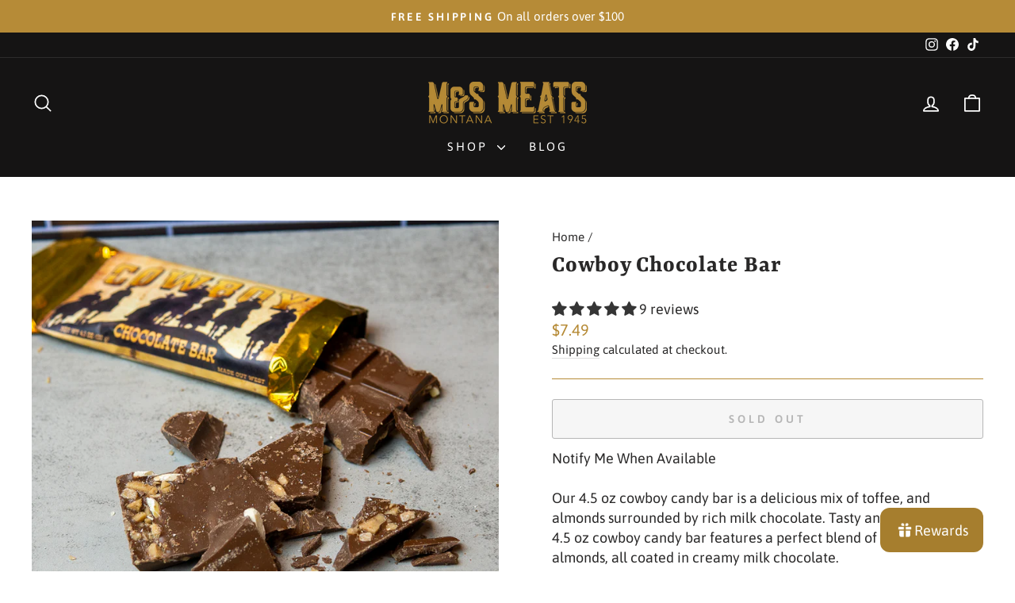

--- FILE ---
content_type: text/css
request_url: https://msmeats.com/cdn/shop/t/23/assets/custom.css?v=179191564490437638931768472224
body_size: -473
content:
.grid-product__image-mask{position:relative}.grid-product__image-mask .grid-product__tag--custom{position:absolute!important;right:10px!important;bottom:10px!important;top:auto!important;left:auto!important;width:auto!important;height:auto!important;min-height:0!important;max-height:none!important;writing-mode:horizontal-tb!important;transform:none!important;display:inline-flex!important;align-items:center!important;justify-content:center!important;background:#c62828!important;color:#fff!important;padding:6px 10px!important;font-size:12px!important;line-height:1!important;border-radius:4px!important;z-index:10!important}
/*# sourceMappingURL=/cdn/shop/t/23/assets/custom.css.map?v=179191564490437638931768472224 */


--- FILE ---
content_type: text/javascript; charset=utf-8
request_url: https://msmeats.com/products/cowboy-chocolate-bar.js
body_size: 427
content:
{"id":4431312486480,"title":"Cowboy Chocolate Bar","handle":"cowboy-chocolate-bar","description":"\u003cdiv class=\"main-content-wrapper\"\u003e\n\u003cdiv class=\"main-background\"\u003e\n\u003cdiv class=\"container\"\u003e\n\u003cdiv class=\"page-wrap product-page dropdown-product-page\" itemtype=\"http:\/\/schema.org\/Product\" itemscope=\"\"\u003e\n\u003cdiv class=\"row product-page-footer\"\u003e\n\u003cdiv\u003e\n\u003cdiv role=\"tabpanel\" id=\"product-tab-wrapper\"\u003e\n\u003cdiv class=\"tab-content\" id=\"tab-panels\"\u003e\n\u003cdiv id=\"description\" class=\"tab-pane active fade in\" role=\"tabpanel\"\u003eOur 4.5 oz cowboy candy bar is a delicious mix of toffee, and almonds surrounded by rich milk chocolate. Tasty and satisfying, this 4.5 oz cowboy candy bar features a perfect blend of toffee and almonds, all coated in creamy milk chocolate.\u003c\/div\u003e\n\u003cdiv class=\"tab-pane active fade in\" role=\"tabpanel\"\u003e\u003c\/div\u003e\n\u003cdiv class=\"tab-pane active fade in\" role=\"tabpanel\"\u003eA delicious treat for any time of day!\u003c\/div\u003e\n\u003c\/div\u003e\n\u003c\/div\u003e\n\u003c\/div\u003e\n\u003cdiv class=\"clearfix\"\u003e\u003cbr\u003e\u003c\/div\u003e\n\u003c\/div\u003e\n\u003c\/div\u003e\n\u003c\/div\u003e\n\u003c\/div\u003e\n\u003c\/div\u003e\n\u003cdiv class=\"footer-wrapper\"\u003e\n\u003cdiv class=\"container\"\u003e\n\u003cdiv class=\"row footer-row\"\u003e\u003cbr\u003e\u003c\/div\u003e\n\u003c\/div\u003e\n\u003c\/div\u003e","published_at":"2023-11-07T20:59:42-07:00","created_at":"2020-01-02T15:10:11-07:00","vendor":"The Huckleberry People","type":"Candy \u0026 Chocolate","tags":["Candy","chocolate","Sweets"],"price":749,"price_min":749,"price_max":749,"available":false,"price_varies":false,"compare_at_price":null,"compare_at_price_min":0,"compare_at_price_max":0,"compare_at_price_varies":false,"variants":[{"id":31654919536720,"title":"Default Title","option1":"Default Title","option2":null,"option3":null,"sku":"HP-CCB-1","requires_shipping":true,"taxable":true,"featured_image":null,"available":false,"name":"Cowboy Chocolate Bar","public_title":null,"options":["Default Title"],"price":749,"weight":128,"compare_at_price":null,"inventory_management":"shopify","barcode":"726258810023","quantity_rule":{"min":1,"max":null,"increment":1},"quantity_price_breaks":[],"requires_selling_plan":false,"selling_plan_allocations":[]}],"images":["\/\/cdn.shopify.com\/s\/files\/1\/0255\/0552\/9936\/files\/CowboyChocolate.jpg?v=1715841539","\/\/cdn.shopify.com\/s\/files\/1\/0255\/0552\/9936\/products\/jessicalodienphotography_msmeats_candy_cowboybar.jpg?v=1715841539","\/\/cdn.shopify.com\/s\/files\/1\/0255\/0552\/9936\/products\/cowboy_bar.jpg?v=1715841539"],"featured_image":"\/\/cdn.shopify.com\/s\/files\/1\/0255\/0552\/9936\/files\/CowboyChocolate.jpg?v=1715841539","options":[{"name":"Title","position":1,"values":["Default Title"]}],"url":"\/products\/cowboy-chocolate-bar","media":[{"alt":null,"id":24473365807184,"position":1,"preview_image":{"aspect_ratio":1.0,"height":1080,"width":1080,"src":"https:\/\/cdn.shopify.com\/s\/files\/1\/0255\/0552\/9936\/files\/CowboyChocolate.jpg?v=1715841539"},"aspect_ratio":1.0,"height":1080,"media_type":"image","src":"https:\/\/cdn.shopify.com\/s\/files\/1\/0255\/0552\/9936\/files\/CowboyChocolate.jpg?v=1715841539","width":1080},{"alt":"Cowboy Chocolate Bar","id":20449085653072,"position":2,"preview_image":{"aspect_ratio":1.0,"height":800,"width":800,"src":"https:\/\/cdn.shopify.com\/s\/files\/1\/0255\/0552\/9936\/products\/jessicalodienphotography_msmeats_candy_cowboybar.jpg?v=1715841539"},"aspect_ratio":1.0,"height":800,"media_type":"image","src":"https:\/\/cdn.shopify.com\/s\/files\/1\/0255\/0552\/9936\/products\/jessicalodienphotography_msmeats_candy_cowboybar.jpg?v=1715841539","width":800},{"alt":"Cowboy Chocolate Bar","id":6144529268816,"position":3,"preview_image":{"aspect_ratio":1.747,"height":458,"width":800,"src":"https:\/\/cdn.shopify.com\/s\/files\/1\/0255\/0552\/9936\/products\/cowboy_bar.jpg?v=1715841539"},"aspect_ratio":1.747,"height":458,"media_type":"image","src":"https:\/\/cdn.shopify.com\/s\/files\/1\/0255\/0552\/9936\/products\/cowboy_bar.jpg?v=1715841539","width":800}],"requires_selling_plan":false,"selling_plan_groups":[]}

--- FILE ---
content_type: text/json
request_url: https://conf.config-security.com/model
body_size: 83
content:
{"title":"recommendation AI model (keras)","structure":"release_id=0x2e:5b:7b:47:37:74:2c:2b:69:50:46:4a:79:5a:24:50:5f:67:54:78:26:70:3d:74:33:57:50:49:53;keras;olbm066wenr1ymkdqtv5sby6qsj5ox0c0rd7zf6wfh6hydccxzeazowxb2b6ag3y5nem586t","weights":"../weights/2e5b7b47.h5","biases":"../biases/2e5b7b47.h5"}

--- FILE ---
content_type: text/javascript; charset=utf-8
request_url: https://msmeats.com/products/cowboy-chocolate-bar.js
body_size: 1050
content:
{"id":4431312486480,"title":"Cowboy Chocolate Bar","handle":"cowboy-chocolate-bar","description":"\u003cdiv class=\"main-content-wrapper\"\u003e\n\u003cdiv class=\"main-background\"\u003e\n\u003cdiv class=\"container\"\u003e\n\u003cdiv class=\"page-wrap product-page dropdown-product-page\" itemtype=\"http:\/\/schema.org\/Product\" itemscope=\"\"\u003e\n\u003cdiv class=\"row product-page-footer\"\u003e\n\u003cdiv\u003e\n\u003cdiv role=\"tabpanel\" id=\"product-tab-wrapper\"\u003e\n\u003cdiv class=\"tab-content\" id=\"tab-panels\"\u003e\n\u003cdiv id=\"description\" class=\"tab-pane active fade in\" role=\"tabpanel\"\u003eOur 4.5 oz cowboy candy bar is a delicious mix of toffee, and almonds surrounded by rich milk chocolate. Tasty and satisfying, this 4.5 oz cowboy candy bar features a perfect blend of toffee and almonds, all coated in creamy milk chocolate.\u003c\/div\u003e\n\u003cdiv class=\"tab-pane active fade in\" role=\"tabpanel\"\u003e\u003c\/div\u003e\n\u003cdiv class=\"tab-pane active fade in\" role=\"tabpanel\"\u003eA delicious treat for any time of day!\u003c\/div\u003e\n\u003c\/div\u003e\n\u003c\/div\u003e\n\u003c\/div\u003e\n\u003cdiv class=\"clearfix\"\u003e\u003cbr\u003e\u003c\/div\u003e\n\u003c\/div\u003e\n\u003c\/div\u003e\n\u003c\/div\u003e\n\u003c\/div\u003e\n\u003c\/div\u003e\n\u003cdiv class=\"footer-wrapper\"\u003e\n\u003cdiv class=\"container\"\u003e\n\u003cdiv class=\"row footer-row\"\u003e\u003cbr\u003e\u003c\/div\u003e\n\u003c\/div\u003e\n\u003c\/div\u003e","published_at":"2023-11-07T20:59:42-07:00","created_at":"2020-01-02T15:10:11-07:00","vendor":"The Huckleberry People","type":"Candy \u0026 Chocolate","tags":["Candy","chocolate","Sweets"],"price":749,"price_min":749,"price_max":749,"available":false,"price_varies":false,"compare_at_price":null,"compare_at_price_min":0,"compare_at_price_max":0,"compare_at_price_varies":false,"variants":[{"id":31654919536720,"title":"Default Title","option1":"Default Title","option2":null,"option3":null,"sku":"HP-CCB-1","requires_shipping":true,"taxable":true,"featured_image":null,"available":false,"name":"Cowboy Chocolate Bar","public_title":null,"options":["Default Title"],"price":749,"weight":128,"compare_at_price":null,"inventory_management":"shopify","barcode":"726258810023","quantity_rule":{"min":1,"max":null,"increment":1},"quantity_price_breaks":[],"requires_selling_plan":false,"selling_plan_allocations":[]}],"images":["\/\/cdn.shopify.com\/s\/files\/1\/0255\/0552\/9936\/files\/CowboyChocolate.jpg?v=1715841539","\/\/cdn.shopify.com\/s\/files\/1\/0255\/0552\/9936\/products\/jessicalodienphotography_msmeats_candy_cowboybar.jpg?v=1715841539","\/\/cdn.shopify.com\/s\/files\/1\/0255\/0552\/9936\/products\/cowboy_bar.jpg?v=1715841539"],"featured_image":"\/\/cdn.shopify.com\/s\/files\/1\/0255\/0552\/9936\/files\/CowboyChocolate.jpg?v=1715841539","options":[{"name":"Title","position":1,"values":["Default Title"]}],"url":"\/products\/cowboy-chocolate-bar","media":[{"alt":null,"id":24473365807184,"position":1,"preview_image":{"aspect_ratio":1.0,"height":1080,"width":1080,"src":"https:\/\/cdn.shopify.com\/s\/files\/1\/0255\/0552\/9936\/files\/CowboyChocolate.jpg?v=1715841539"},"aspect_ratio":1.0,"height":1080,"media_type":"image","src":"https:\/\/cdn.shopify.com\/s\/files\/1\/0255\/0552\/9936\/files\/CowboyChocolate.jpg?v=1715841539","width":1080},{"alt":"Cowboy Chocolate Bar","id":20449085653072,"position":2,"preview_image":{"aspect_ratio":1.0,"height":800,"width":800,"src":"https:\/\/cdn.shopify.com\/s\/files\/1\/0255\/0552\/9936\/products\/jessicalodienphotography_msmeats_candy_cowboybar.jpg?v=1715841539"},"aspect_ratio":1.0,"height":800,"media_type":"image","src":"https:\/\/cdn.shopify.com\/s\/files\/1\/0255\/0552\/9936\/products\/jessicalodienphotography_msmeats_candy_cowboybar.jpg?v=1715841539","width":800},{"alt":"Cowboy Chocolate Bar","id":6144529268816,"position":3,"preview_image":{"aspect_ratio":1.747,"height":458,"width":800,"src":"https:\/\/cdn.shopify.com\/s\/files\/1\/0255\/0552\/9936\/products\/cowboy_bar.jpg?v=1715841539"},"aspect_ratio":1.747,"height":458,"media_type":"image","src":"https:\/\/cdn.shopify.com\/s\/files\/1\/0255\/0552\/9936\/products\/cowboy_bar.jpg?v=1715841539","width":800}],"requires_selling_plan":false,"selling_plan_groups":[]}